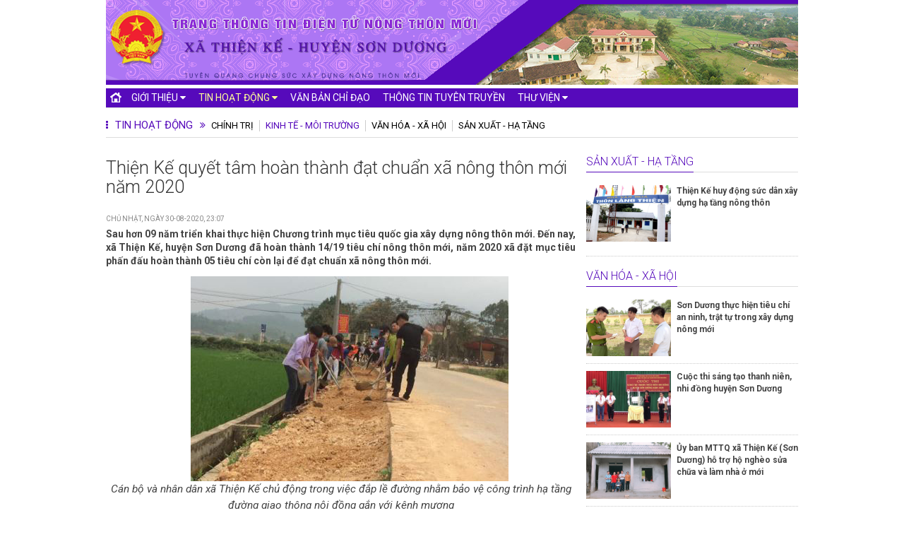

--- FILE ---
content_type: text/html
request_url: http://thienke.nongthonmoituyenquang.gov.vn/tin-hoat-dong/kinh-te-moi-truong/thien-ke-quyet-tam-hoan-thanh-dat-chuan-xa-nong-thon-moi-nam-2020!-39.html
body_size: 8755
content:
<meta http-equiv="Content-Type" content="text/html; charset=utf-8" />
<!DOCTYPE html PUBLIC "-//W3C//DTD XHTML 1.0 Strict//EN" "http://www.w3.org/TR/xhtml1/DTD/xhtml1-strict.dtd">
<html xmlns="http://www.w3.org/1999/xhtml">
	<head>
		<meta http-equiv="content-type" content="text/html; charset=utf-8"/>
		<link type="image/x-icon" href="/images/favicon.ico" rel="shortcut icon">
		<meta http-equiv="Content-Language" content="vi"/>
		<meta name="keywords" content="Xã Thiện Kế, Xã Thiện Kế, Huyện Sơn Dương, Trang thông tin xã Thiện Kế, Trang thông tin điện tử xã Thiện Kế"/>
<title>Thiện Kế quyết tâm hoàn thành đạt chuẩn xã nông thôn mới năm 2020</title>
<meta name="description" content="Sau hơn 09 năm triển khai thực hiện Chương trình mục tiêu quốc gia xây dựng nông thôn mới. Đến nay, xã Thiện Kế, huyện Sơn Dương đã hoàn thành 14/19 tiêu chí nông thôn mới, năm 2020 xã đặt mục tiêu phấn đấu hoàn thành 05 tiêu chí còn lại để đạt chuẩn xã nông thôn mới."/>
<meta property="og:site_name" content="Xã Thiện Kế, Huyện Sơn Dương"/>
<meta property="og:title" content="Thiện Kế quyết tâm hoàn thành đạt chuẩn xã nông thôn mới năm 2020"/>
<meta property="og:description" content="Sau hơn 09 năm triển khai thực hiện Chương trình mục tiêu quốc gia xây dựng nông thôn mới. Đến nay, xã Thiện Kế, huyện Sơn Dương đã hoàn thành 14/19 tiêu chí nông thôn mới, năm 2020 xã đặt mục tiêu phấn đấu hoàn thành 05 tiêu chí còn lại để đạt chuẩn xã nông thôn mới."/>
<meta property="og:url" content="http://thienke.nongthonmoituyenquang.gov.vntin-hoat-dong/kinh-te-moi-truong/thien-ke-quyet-tam-hoan-thanh-dat-chuan-xa-nong-thon-moi-nam-2020!-39.html"/>
<meta property="og:image" content="http://thienke.nongthonmoituyenquang.gov.vn/media/images/2020/08/image003(3).jpg"/>
<meta property="og:type" content="article"/>

<!--[if lt IE 8]>
<script type="text/javascript">
window.location.href="/ie6/noie6.html";
</script>
<![endif]-->
<!-- CSS -->
<link rel="stylesheet" href="/css/styles.css?v=0.95">
<link rel="stylesheet" href="/css/font-awesome.min.css">
<link rel="stylesheet" href="/css/modal.css" type="text/css">
<link rel="stylesheet" type="text/css" href="/css/fancybox/jquery.fancybox.css?v=2.1.5" media="screen" />
<link rel="stylesheet" href="/css/flexslider.css" type="text/css" media="screen" />
<link href="https://fonts.googleapis.com/css2?family=Roboto:ital,wght@0,100;0,300;0,400;0,500;0,700;0,900;1,100;1,300;1,400;1,500;1,700;1,900&display=swap" rel="stylesheet">
<!--[if IE]>
<link rel="stylesheet" href="/css/ie_02.18.11.css" />
<![endif]-->
<!-- JS-->
<script src="/js/jquery.min.js" type="text/javascript"></script>
<script src="/js/easySlider1.7.js" type="text/javascript"></script>
<script src="/js/jquery.fancybox.js?v=2.1.5" type="text/javascript"></script>
<script src="/js/mootools-core.js" type="text/javascript"></script>
<script src="/js/modal.js" type="text/javascript"></script>
<script type="text/javascript" src="/js/jwplayer/jwplayer.js" ></script>
<script type="text/javascript" src="/js/jwplayer/jwplayer.html5.js" ></script>
<script type="text/javascript">jwplayer.key="whq3fRUrjLeIO7MLkLuHOYgI4p3k4oWz";</script>
<script type="text/javascript" src="/js/jquery.flexslider.js"></script>
<script src="/js/library.js?v=0.1" type="text/javascript"></script>

<!--[if lt IE 9]>
<script src="/js/IE9.js"  type="text/javascript"></script>
<![endif]-->	
</head>
<body class="scrollfixed"><div class="wrapper"><header id="top"><div style="" id="site-header"><div class="logo"><img src="/media/banners/banner_top.png" style=""></a>
</div><div class="right" style="top: -120px;position:relative;right:10px;"></div></div><nav class="navigation clearfix"><ul><li class="home "><a href="/">&nbsp;&nbsp;&nbsp;&nbsp;</a></li><li class="parent"><a href="/gioi-thieu.html">Giới thiệu&nbsp;<i class="fa fa-caret-down open-submenu"></i></a><ul class="child"><li><a href="/gioi-thieu/gioi-thieu-chung.html">Giới thiệu chung</a></li><li><a href="/gioi-thieu/ban-chi-dao-nong-thon-moi.html">Ban chỉ đạo Nông thôn mới</a></li></ul></li><li class="parent active"><a href="/tin-hoat-dong.html">Tin hoạt động&nbsp;<i class="fa fa-caret-down open-submenu"></i></a><ul class="child"><li><a href="/tin-hoat-dong/chinh-tri.html">Chính trị</a></li><li><a href="/tin-hoat-dong/kinh-te-moi-truong.html">Kinh tế - Môi trường</a></li><li><a href="/tin-hoat-dong/van-hoa-xa-hoi.html">Văn hóa - Xã hội</a></li><li><a href="/tin-hoat-dong/san-xuat-ha-tang.html">Sản xuất - Hạ tầng</a></li></ul></li><li class="parent"><a href="/van-ban-chi-dao.html">Văn bản chỉ đạo</a></li><li class="parent"><a href="/thong-tin-tuyen-truyen.html">Thông tin tuyên truyền</a></li><li class="parent"><a href="/thu-vien.html">Thư viện&nbsp;<i class="fa fa-caret-down open-submenu"></i></a><ul class="child"><li><a href="/thu-vien/thu-vien-video.html">Thư viện Video</a></li><li><a href="/thu-vien/thu-vien-anh.html">Thư viện ảnh</a></li></ul></li></ul></nav></header>
<script type="text/javascript" language="javascript">
	function TopBuildAction() {
		$ob('#searchform-header').attr('action','/'+$ob('#searchform-header').attr('action')+'-'+$ob('#s-header').val()+'/trang-1.html');
		window.location.href=$ob('#searchform-header').attr('action');
	};
	$ob('#searchform-header').on('keydown', '#s-header', function (e) {
		var key = e.which;
		if(key == 13) {
			$ob('#topsearch').click();
			return false;
		}
	});
</script> 
<div class="box"><section class="template2" id="category"><div class="hCat-head"><h3><i class="fa fa-ellipsis-v" aria-hidden="true"></i><a href="/tin-hoat-dong.html">Tin hoạt động</a></h3><h3><i class="fa fa-angle-double-right" aria-hidden="true"></i></h3><header><h2><a href="/tin-hoat-dong/chinh-tri.html">Chính trị</a></h2><h2><current><a href="/tin-hoat-dong/kinh-te-moi-truong.html">Kinh tế - Môi trường</a></current></h2><h2><a href="/tin-hoat-dong/van-hoa-xa-hoi.html">Văn hóa - Xã hội</a></h2><h2><a href="/tin-hoat-dong/san-xuat-ha-tang.html">Sản xuất - Hạ tầng</a></h2></header></div><div class="content-wrap"><section class="article_content article_layout inactive" id="content"><header><h1 itemprop="name">Thiện Kế quyết tâm hoàn thành đạt chuẩn xã nông thôn mới năm 2020</h1><div class="share"><time>Chủ nhật, ng&agrave;y 30-08-2020, 23:07</time></div><div class="summary">Sau hơn 09 năm triển khai thực hiện Chương trình mục tiêu quốc gia xây dựng nông thôn mới. Đến nay, xã Thiện Kế, huyện Sơn Dương đã hoàn thành 14/19 tiêu chí nông thôn mới, năm 2020 xã đặt mục tiêu phấn đấu hoàn thành 05 tiêu chí còn lại để đạt chuẩn xã nông thôn mới.</div></header><article><div itemprop="articleBody" class="content"><p style="text-align: center;"><em><img alt="" src="/media/images/2020/08/image001(5).jpg" style="width: 450px; height: 290px;" /><br />
C&aacute;n bộ v&agrave; nh&acirc;n d&acirc;n x&atilde; Thiện Kế chủ động trong việc đắp lề đường nhằm bảo vệ c&ocirc;ng tr&igrave;nh hạ tầng đường giao th&ocirc;ng nội đồng gắn với k&ecirc;nh mương</em></p>

<p>X&atilde; Thiện Kế nằm ở ph&iacute;a Nam của huyện Sơn Dương, c&aacute;ch trung t&acirc;m huyện 19 km. X&atilde; c&oacute; 14 th&ocirc;n, với tổng diện t&iacute;ch đất tự nhi&ecirc;n 3.100,48 ha, c&oacute; vị tr&iacute; tiếp gi&aacute;p với tỉnh Th&aacute;i Nguy&ecirc;n v&agrave;&nbsp; gi&aacute;p với 06 x&atilde;: Tu&acirc;n Lộ, Sơn Nam, Ninh Lai, Kh&aacute;ng Nhật v&agrave; Hợp Ho&agrave;... l&agrave; điều kiện thuận lợi để x&atilde; ph&aacute;t triển kinh tế, giao lưu văn h&oacute;a v&agrave; tiếp thu c&aacute;c th&agrave;nh tựu khoa học kỹ thuật.</p>

<p>R&agrave; so&aacute;t, đ&aacute;nh gi&aacute; hiện trạng n&ocirc;ng th&ocirc;n theo Bộ ti&ecirc;u ch&iacute; quốc gia về x&atilde; n&ocirc;ng th&ocirc;n mới, &nbsp;năm 2011 x&atilde; Thiện Kế mới đạt 3/19 ti&ecirc;u ch&iacute;, gồm: Văn h&oacute;a, Hệ thống ch&iacute;nh trị, An ninh trật tự. Ph&aacute;t triển kinh tế - x&atilde; hội chưa c&oacute; định hướng quy hoạch cụ thể, c&aacute;c ti&ecirc;u ch&iacute; về hạ tầng kinh tế - x&atilde; hội chưa đạt chuẩn so với ti&ecirc;u ch&iacute; quy định, kinh tế v&agrave; c&aacute;c h&igrave;nh thức tổ chức sản xuất chưa ph&aacute;t triển (thu nhập đạt thấp 8,3 triệu đồng/người/năm; hộ ngh&egrave;o chiếm 29,8%), c&aacute;c dịch vụ về y tế, gi&aacute;o dục chưa đ&aacute;p ứng nhu cầu. Đặc biệt, nhận thức của người d&acirc;n về sự cần thiết phải bảo vệ cảnh quan m&ocirc;i trường n&ocirc;ng th&ocirc;n c&ograve;n rất hạn chế.</p>

<p>Mặc d&ugrave; với xuất ph&aacute;t điểm thấp, nhưng với sự tập trung chỉ đạo quyết liệt v&agrave; chủ động v&agrave;o cuộc t&iacute;ch cực của cả hệ thống ch&iacute;nh trị, c&ugrave;ng người d&acirc;n. Sau hơn 09 năm thực hiện, x&atilde; đ&atilde; ho&agrave;n th&agrave;nh 14/19 ti&ecirc;u ch&iacute;, đ&acirc;y l&agrave; kết quả c&oacute; &yacute; nghĩa quan trọng để kh&iacute;ch lệ c&aacute;n bộ v&agrave; nh&acirc;n d&acirc;n x&atilde; Thiện Kế nỗ lực v&agrave; quyết t&acirc;m hơn nữa nhằm đưa x&atilde; Thiện Kế sớm thực hiện ho&agrave;n th&agrave;nh mục ti&ecirc;u đạt chuẩn n&ocirc;ng th&ocirc;n mới trong năm 2020.</p>

<p>Một trong những kết quả quan trọng đầu ti&ecirc;n m&agrave; x&atilde; đạt được đ&oacute; l&agrave;&nbsp; thực hiện nh&oacute;m ti&ecirc;u ch&iacute; kinh tế v&agrave; tổ chức sản xuất. Với hiện trạng kinh tế v&agrave; c&aacute;c h&igrave;nh thức tổ chức sản xuất c&ograve;n nhiều yếu k&eacute;m, ngay khi triển khai thực hiện Chương tr&igrave;nh x&atilde; đ&atilde; x&aacute;c định thực hiện th&agrave;nh c&ocirc;ng nh&oacute;m ti&ecirc;u ch&iacute; kinh tế v&agrave; tổ chức sản xuất c&oacute; &yacute; nghĩa quyết định đến th&agrave;nh c&ocirc;ng của Chương tr&igrave;nh v&agrave; chỉ khi n&agrave;o đời sống thu nhập của người d&acirc;n được n&acirc;ng l&ecirc;n, tỷ lệ hộ ngh&egrave;o giảm đ&oacute; sẽ l&agrave; nh&acirc;n tố đảm bảo cho thực hiện to&agrave;n diện 19/19 ti&ecirc;u ch&iacute; của Chương tr&igrave;nh mục ti&ecirc;u quốc gia x&acirc;y dựng n&ocirc;ng th&ocirc;n mới. Nhận thức được &yacute; nghĩa v&agrave; t&aacute;c động quan trọng của nh&oacute;m ti&ecirc;u ch&iacute;, x&atilde; đ&atilde; tập trung thực hiện Chuyển dịch cơ cấu, ph&aacute;t triển kinh tế, n&acirc;ng cao thu nhập, tăng cường &aacute;p dụng cơ giới h&oacute;a trong sản xuất, hỗ trợ ph&aacute;t triển ng&agrave;nh nghề n&ocirc;ng th&ocirc;n, ch&uacute; trọng ph&aacute;t triển c&aacute;c h&igrave;nh thức tổ chức sản xuất. C&ugrave;ng với đ&oacute; l&agrave; việc ch&uacute; trọng thực hiện c&aacute;c giải ph&aacute;p giảm ngh&egrave;o gắn với đ&aacute;nh gi&aacute; đ&uacute;ng nguy&ecirc;n nh&acirc;n ngh&egrave;o, đồng thời thực hiệu quả c&aacute;c ch&iacute;nh s&aacute;ch an sinh x&atilde; hội, thực hiện đ&agrave;o tạo nghề gắn với giải quyết việc l&agrave;m cho người lao động. Với định hướng v&agrave; quyết t&acirc;m của cấp ủy, ch&iacute;nh quyền v&agrave; nh&acirc;n d&acirc;n tr&ecirc;n địa b&agrave;n x&atilde;, đến nay x&atilde; đ&atilde; đạt bước đột ph&aacute; mạnh mẽ trong thực hiện nh&oacute;m ti&ecirc;u ch&iacute; kinh tế v&agrave; tổ chức sản xuất: Thu nhập đạt 34,6 triệu đồng/người/năm 2018, dự kiến đạt 36 triệu đồng năm 2019 (bằng so với mức quy định ti&ecirc;u ch&iacute; thu nhập năm 2020, tăng 4,3 lần so với năm 2011); hộ ngh&egrave;o giảm c&ograve;n 8,4% (giảm 21,4% so với với năm 2011); đảm bảo 100% lao động c&oacute; việc l&agrave;m thường xuy&ecirc;n v&agrave; bước đầu x&acirc;y dựng được m&ocirc; h&igrave;nh hợp t&aacute;c x&atilde; hoạt động hiệu quả gắn với thực hiện m&ocirc; h&igrave;nh li&ecirc;n kết sản xuất, ti&ecirc;u thụ n&ocirc;ng sản chủ lực của địa phương.</p>

<p>Việc thực hiện ti&ecirc;u ch&iacute; nh&agrave; ở d&acirc;n cư cũng được x&atilde; đặc biệt ch&uacute; trọng, với hiện trạng c&ograve;n 353 nh&agrave; tạm, dột n&aacute;t v&agrave;&nbsp; 61,7%&nbsp; số hộ gia đ&igrave;nh c&oacute; nh&agrave; ở đạt chuẩn mới tại thời điểm r&agrave; so&aacute;t nhưng với sự chủ động v&agrave; t&iacute;ch cực thực hiện của người d&acirc;n, đến nay to&agrave;n x&atilde; chỉ c&ograve;n 01 nh&agrave; tạm, dột n&aacute;t (người d&acirc;n chủ động x&oacute;a 352 nh&agrave;) v&agrave; n&acirc;ng tỷ lệ nh&agrave; ở đạt chuẩn l&ecirc;n 89,74%. Kết quả thực hiện ti&ecirc;u ch&iacute; Nh&agrave; ở d&acirc;n cư thể hiện sự quyết t&acirc;m, cũng như mong mỏi của người d&acirc;n trong việc phấn đấu để x&atilde; Thiện Kế sớm ho&agrave;n th&agrave;nh đạt chuẩn n&ocirc;ng th&ocirc;n mới trong năm 2020.</p>

<p>B&ecirc;n cạnh đ&oacute;, việc thực hiện c&aacute;c ti&ecirc;u ch&iacute; về hạ tầng kinh tế - x&atilde; hội cũng đ&atilde; được tập trung thực hiện v&agrave; đạt được bước đột ph&aacute; mạnh mẽ với kết quả ho&agrave;n th&agrave;nh đạt chuẩn c&aacute;c ti&ecirc;u ch&iacute;, chỉ ti&ecirc;u: Thủy lợi, Điện, Th&ocirc;ng tin, Truyền th&ocirc;ng, đảm bảo&nbsp; tỷ lệ người d&acirc;n được sử dụng nước hợp vệ sinh tr&ecirc;n 100%, số hộ c&oacute; c&ocirc;ng tr&igrave;nh nh&agrave; ti&ecirc;u, nh&agrave; tắm, bể nước sinh hoạt hợp vệ sinh đạt tr&ecirc;n 88%, hộ c&oacute; chuồng trại chăn nu&ocirc;i đạt tr&ecirc;n 65%; đối với 02 ti&ecirc;u ch&iacute; (trường học, y tế) đ&atilde; đạt chuẩn cần tiếp tục củng cố, ho&agrave;n thiện nhằm duy tr&igrave;, giữ vững ti&ecirc;u ch&iacute;. Để thực hiện ho&agrave;n th&agrave;nh c&aacute;c ti&ecirc;u ch&iacute; về hạ tầng kinh tế - x&atilde; hội, x&atilde; đ&atilde; v&agrave; đang tiếp tục thực hiện ho&agrave;n th&agrave;nh 01 chỉ ti&ecirc;u c&ograve;n lại thuộc ti&ecirc;u ch&iacute; giao th&ocirc;ng (đường nội đồng), x&oacute;a 01 nh&agrave; tạm, dột n&aacute;t để đạt chuẩn ti&ecirc;u ch&iacute; nh&agrave; ở d&acirc;n cư, x&acirc;y dựng s&acirc;n thể thao x&atilde; để đạt chuẩn ti&ecirc;u ch&iacute; cơ sở vật chất văn h&oacute;a v&agrave; thực hiện x&acirc;y dựng, quản l&yacute; nghĩa trang theo quy hoạch nhằm đạt ti&ecirc;u ch&iacute; m&ocirc;i trường v&agrave; an to&agrave;n thực phẩm. C&oacute; thể khẳng định, với kết quả đạt được trong thực hiện c&aacute;c ti&ecirc;u ch&iacute; về hạ tầng kinh tế - x&atilde; hội cho thấy phương ph&aacute;p v&agrave; c&aacute;ch l&agrave;m chủ động của c&aacute;n bộ v&agrave; người d&acirc;n trong việc x&acirc;y dựng lộ tr&igrave;nh, lựa chọn ti&ecirc;u ch&iacute; ph&ugrave; hợp điều kiện thực tế, gắn với quy hoạch được duyệt để từng bước thực hiện ho&agrave;n th&agrave;nh c&aacute;c ti&ecirc;u ti&ecirc;u ch&iacute;, tạo nền tảng v&agrave; bước đột ph&aacute; trong thực hiện hiệu quả Chương tr&igrave;nh mục ti&ecirc;u quốc gia x&acirc;y dựng n&ocirc;ng th&ocirc;n mới.</p>

<p style="text-align: center;"><em><img alt="" src="/media/images/2020/08/image003(3).jpg" style="width: 450px; height: 290px;" /><br />
Đo&agrave;n Thanh ni&ecirc;n x&atilde; Thiện Kế t&iacute;ch cực hỗ trợ người d&acirc;n trong thực hiện Chương tr&igrave;nh ki&ecirc;n cố h&oacute;a k&ecirc;nh mương</em></p>

<p>Đồng ch&iacute; Nguyễn Văn Lợi, Chủ tịch UBND, Trưởng Ban quản l&yacute; x&acirc;y dựng n&ocirc;ng th&ocirc;n mới x&atilde; Thiện Kế khẳng định: Mặc d&ugrave; với xuất ph&aacute;t điểm thấp, nhưng kết quả đ&atilde; đạt được trong thực hiện Chương tr&igrave;nh sau hơn 09 năm đ&atilde; khẳng định sự quyết t&acirc;m của c&aacute;n bộ v&agrave; nh&acirc;n d&acirc;n c&aacute;c d&acirc;n tộc x&atilde; Thiện Kế. Quyết t&acirc;m đ&oacute; c&agrave;ng thể hiện một c&aacute;ch đầy đủ nhận thức của người d&acirc;n về tầm quan trọng của Chương tr&igrave;nh mục ti&ecirc;u quốc gia x&acirc;y dựng n&ocirc;ng th&ocirc;n mới đến sự ph&aacute;t triển bền vững của khu vực n&ocirc;ng th&ocirc;n, g&oacute;p phần thu hẹp khoảng c&aacute;ch ph&aacute;t triển giữa n&ocirc;ng th&ocirc;n v&agrave; th&agrave;nh thị. Với nhận thức v&agrave; quyết t&acirc;m của cấp ủy, ch&iacute;nh quyền v&agrave; nh&acirc;n d&acirc;n tr&ecirc;n địa b&agrave;n, ch&uacute;ng t&ocirc;i thật sự phấn khởi v&agrave; tin tưởng: Năm 2020 x&atilde; Thiện Kế sẽ sớm ho&agrave;n th&agrave;nh đạt chuẩn n&ocirc;ng th&ocirc;n mới, l&agrave;m cơ sở v&agrave; nền tảng để hướng tới mức đạt chuẩn cao hơn theo Bộ ti&ecirc;u ch&iacute; x&atilde; n&ocirc;ng th&ocirc;n mới n&acirc;ng cao v&agrave; x&atilde; n&ocirc;ng th&ocirc;n mới kiểu mẫu./.</p>
</div><div id="credit"><p class="author">Theo nongthonmoituyenquang.gov.vn</p></div></article><section class="recommendation"><header><h1><a>Tin cùng chuyên mục</a></h1></header><article><div style="background-image: url('/media/images/2020/08/IMG_5830.jpg')" class="cover"><a href="/tin-hoat-dong/kinh-te-moi-truong/ubnd-huyen-to-chuc-hop-thuong-ky-truc-tuyen-thang-8!-45.html"></a></div><header><h1><a href="/tin-hoat-dong/kinh-te-moi-truong/ubnd-huyen-to-chuc-hop-thuong-ky-truc-tuyen-thang-8!-45.html">UBND huyện tổ chức họp thường kỳ trực tuyến tháng 8</a></h1></header></article></section></section></div><section class="sidebar"><section id="promotedposts" style="display: block;" class="focus"><header><h1><a href="/tin-hoat-dong/san-xuat-ha-tang.html">Sản xuất - Hạ tầng</a></h1></header><article style="display: block;"><div style="background-image: url('/media/images/2020/08/img_20190318092326.jpg')" class="cover"><a href="/tin-hoat-dong/san-xuat-ha-tang/thien-ke-huy-dong-suc-dan-xay-dung-ha-tang-nong-thon-35.html"></a></div><header><h1><a href="/tin-hoat-dong/san-xuat-ha-tang/thien-ke-huy-dong-suc-dan-xay-dung-ha-tang-nong-thon-35.html">Thiện Kế huy động sức dân xây dựng hạ tầng nông thôn</a></h1></header></article></section><section id="promotedposts" style="display: block;" class="focus"><header><h1><a href="/tin-hoat-dong/van-hoa-xa-hoi.html">Văn hóa - Xã hội</a></h1></header><article style="display: block;"><div style="background-image: url('/media/images/2020/08/img_20200610085048.jpg')" class="cover"><a href="/tin-hoat-dong/van-hoa-xa-hoi/son-duong-thuc-hien-tieu-chi-an-ninh-trat-tu-trong-xay-dung-nong-moi-43.html"></a></div><header><h1><a href="/tin-hoat-dong/van-hoa-xa-hoi/son-duong-thuc-hien-tieu-chi-an-ninh-trat-tu-trong-xay-dung-nong-moi-43.html">Sơn Dương thực hiện tiêu chí an ninh, trật tự trong xây dựng nông mới</a></h1></header></article><article style="display: block;"><div style="background-image: url('/media/images/2020/08/ttv-cuoc-thi-_20200704193759.jpg')" class="cover"><a href="/tin-hoat-dong/van-hoa-xa-hoi/cuoc-thi-sang-tao-thanh-nien-nhi-dong-huyen-son-duong-42.html"></a></div><header><h1><a href="/tin-hoat-dong/van-hoa-xa-hoi/cuoc-thi-sang-tao-thanh-nien-nhi-dong-huyen-son-duong-42.html">Cuộc thi sáng tạo thanh niên, nhi đồng huyện Sơn Dương</a></h1></header></article><article style="display: block;"><div style="background-image: url('/media/images/2020/08/20200819_084637.jpg')" class="cover"><a href="/tin-hoat-dong/van-hoa-xa-hoi/uy-ban-mttq-xa-thien-ke-son-duong-ho-tro-ho-ngheo-sua-chua-va-lam-nha-o-moi-38.html"></a></div><header><h1><a href="/tin-hoat-dong/van-hoa-xa-hoi/uy-ban-mttq-xa-thien-ke-son-duong-ho-tro-ho-ngheo-sua-chua-va-lam-nha-o-moi-38.html">Ủy ban MTTQ xã Thiện Kế (Sơn Dương) hỗ trợ hộ nghèo sửa chữa và làm nhà ở mới</a></h1></header></article><article style="display: block;"><div style="background-image: url('/media/images/2020/08/IMG_20200812_082926.jpg')" class="cover"><a href="/tin-hoat-dong/van-hoa-xa-hoi/uy-ban-mttq-xa-thien-ke-son-duong-to-chuc-giam-sat-viec-thuc-hien-che-do-chinh-sach-doi-voi-dan-cong-hoa-tuyen-37.html"></a></div><header><h1><a href="/tin-hoat-dong/van-hoa-xa-hoi/uy-ban-mttq-xa-thien-ke-son-duong-to-chuc-giam-sat-viec-thuc-hien-che-do-chinh-sach-doi-voi-dan-cong-hoa-tuyen-37.html">Ủy ban MTTQ xã Thiện Kế (Sơn Dương) tổ chức giám sát việc thực hiện chế độ, chính sách đối với dân công hỏa tuyến</a></h1></header></article><article style="display: block;"><div style="background-image: url('/media/images/2020/08/IMG_3620.jpg')" class="cover"><a href="/tin-hoat-dong/van-hoa-xa-hoi/doan-thanh-nien-xa-thien-ke-to-chuc-phat-khau-trang-mien-phi-36.html"></a></div><header><h1><a href="/tin-hoat-dong/van-hoa-xa-hoi/doan-thanh-nien-xa-thien-ke-to-chuc-phat-khau-trang-mien-phi-36.html">Đoàn thanh niên xã Thiện Kế tổ chức phát khẩu trang miễn phí</a></h1></header></article></section><section id="promotedposts" style="display: block;" class="focus"><header><h1><a href="/tin-hoat-dong/chinh-tri.html">Chính trị</a></h1></header><article style="display: block;"><div style="background-image: url('/media/images/2020/08/daihoi4.jpg')" class="cover"><a href="/tin-hoat-dong/chinh-tri/dai-hoi-dai-bieu-dang-bo-xa-thien-ke-lan-thu-xxvi-nhiem-ky-2020-2025!-44.html"></a></div><header><h1><a href="/tin-hoat-dong/chinh-tri/dai-hoi-dai-bieu-dang-bo-xa-thien-ke-lan-thu-xxvi-nhiem-ky-2020-2025!-44.html">Đại hội đại biểu Đảng bộ xã Thiện Kế lần thứ XXVI, nhiệm kỳ 2020-2025</a></h1></header></article><article style="display: block;"><div style="background-image: url('/media/images/2020/08/img_20200819092407.jpg')" class="cover"><a href="/tin-hoat-dong/chinh-tri/ubnd-tinh-hop-danh-gia-tien-do-xay-dung-nong-thon-moi-41.html"></a></div><header><h1><a href="/tin-hoat-dong/chinh-tri/ubnd-tinh-hop-danh-gia-tien-do-xay-dung-nong-thon-moi-41.html">UBND tỉnh họp đánh giá tiến độ xây dựng nông thôn mới</a></h1></header></article><article style="display: block;"><div style="background-image: url('/media/images/2020/08/Ha-NTM.jpg')" class="cover"><a href="/tin-hoat-dong/chinh-tri/tuyen-quang-phat-huy-suc-manh-tong-hop-trong-xay-dung-nong-thon-moi-40.html"></a></div><header><h1><a href="/tin-hoat-dong/chinh-tri/tuyen-quang-phat-huy-suc-manh-tong-hop-trong-xay-dung-nong-thon-moi-40.html">Tuyên Quang phát huy sức mạnh tổng hợp trong xây dựng nông thôn mới</a></h1></header></article></section></section></section></div><footer><div class="wrapper"><div class="copyright"><div class="logo">Powered by <img src="/images/ssc_logo.png"></div><p class="info vcard"><a href="/home.html"><b>TRANG THÔNG TIN ĐIỆN TỬ NÔNG THÔN MỚI XÃ THIỆN KẾ</b></a><br>Địa chỉ: Xã Thiện Kế, huyện Sơn Dương, tỉnh Tuyên Quang<br>Điện thoại: <br><i>&copy; Xã Thiện Kế - Huyện Sơn Dương</i></p></div></div></footer></div></body>
	
    <script>
        document.write("<script type='text/javascript' language='javascript'>MainContentW = 990;LeftBannerW = 120;RightBannerW = 120;LeftAdjust = 0;RightAdjust = 0;TopAdjust = 165;ShowAdDiv();window.onresize=ShowAdDiv;;<\/script>");
    </script>
	
	<script type="text/javascript">
		jQuery(document).ready(function($) {jQuery("body").prepend("<a id='move-to-top' class='animate ' href='#top'><i class='fa fa-angle-up'></i></a>");var scrollDes = 'html,body';if(navigator.userAgent.match(/opera/i)){scrollDes = 'html';}
		jQuery(window).scroll(function () {
				if (jQuery(this).scrollTop() > 160) {
					jQuery('#move-to-top').addClass('filling').removeClass('hiding');
				} else {
					jQuery('#move-to-top').removeClass('filling').addClass('hiding');
				}
			});
		});
	</script>
</html>

--- FILE ---
content_type: text/css
request_url: http://thienke.nongthonmoituyenquang.gov.vn/css/styles.css?v=0.95
body_size: 15300
content:
* {
    -moz-box-sizing: border-box;
    -webkit-box-sizing: border-box;
    box-sizing: border-box;
}
/* Font */
@charset "utf-8";
@import url('https://fonts.googleapis.com/css2?family=Open+Sans+Condensed:ital,wght@0,300;0,700;1,300&display=swap');
@font-face {
    font-family: 'Roboto Condensed';
    font-weight: normal;
    src: url('../fonts/RobotoCondensed-Regular.woff');
}
@font-face {
    font-family: 'Roboto Condensed'; 
	font-weight: bold;
    src: url('../fonts/RobotoCondensed-Bold.woff');
}

/* CSS Document */

html,
body,
div,
span,
object,
iframe,
h1,
h2,
h3,
h4,
h5,
h6,
p,
blockquote,
pre,
abbr,
address,
cite,
code,
del,
dfn,
em,
img,
ins,
kbd,
q,
samp,
small,
strong,
var,
b,
i,
dl,
dt,
dd,
ol,
ul,
li,
fieldset,
form,
label,
legend,
caption,
article,
aside,
canvas,
details,
figcaption,
figure,
footer,
header,
hgroup,
menu,
nav,
section,
summary,
time,
mark,
audio,
video {
    margin: 0;
    padding: 0;
    border: 0;
    outline: 0;
    font-size: 100%;
    vertical-align: baseline;
    background: transparent;
    -ms-text-size-adjust: 100%;
    -webkit-text-size-adjust: 100%;
}
body {
    line-height: 1;
    font-family: 'Roboto',Arial, sans-serif;
    font-size: 12px;
	background: #fff;
}
article,
aside,
details,
figcaption,
figure,
footer,
header,
hgroup,
menu,
nav,
section {
    display: block;
}
ul {
    list-style: none;
}
blockquote,
q {
    quotes: none;
}
blockquote:before,
blockquote:after,
q:before,
q:after {
    content: '';
    content: none;
}
a {
    margin: 0;
    padding: 0;
    font-size: 100%;
    vertical-align: baseline;
    background: transparent;
    text-decoration: none;
    color: #000;
}
a:hover {
    color: #560abb;
}
.fl {
	float: left;
}
.fr {
	float: right;
}
a img {
    border: none;
    outline: none;
}
ins {
    background-color: #ff9;
    color: #000;
    text-decoration: none;
}
mark {
    background-color: #ff9;
    color: #000;
    font-style: italic;
    font-weight: bold;
}
del {
    text-decoration: line-through;
}
table {
    border-collapse: collapse;
    border-spacing: 0;
}
hr {
    display: block;
    height: 1px;
    border: 0;
    border-top: 1px solid #cccccc;
    margin: 1em 0;
    padding: 0;
}
input,
select {
    vertical-align: middle;
}
.wrapper {
    width: 980px;
    margin: 0 0 0 -490px;
    float: left;
    left: 50%;
    position: relative;
    z-index: 0;
    clear: both;
}

/* MENU CATEGORY */

.categories {
    float: left;
    width: 100%;
    height: 30px;
    margin: 0px 0 0px;
    border-bottom: 1px solid #ed1c24;
    filter: progid: DXImageTransform.Microsoft.gradient(startColorstr='#FCFCFC', endColorstr='#F5F5F5');
    background: -webkit-gradient(linear, left top, left bottom, from(#FCFCFC), to(#F5F5F5));
    background: -moz-linear-gradient(top, #FCFCFC, #F5F5F5);
}
.categories ul {
    float: left;
    width: 100%;
    list-style: none;
}
.categories > ul {} .categories a {
    display: block;
    width: 100%;
    height: 26px;
    margin: 1px 0;
    padding: 1px 8px 0;
    font-size: 14px;
    line-height: 23px;
    color: #000;
    font-family: 'Roboto',Arial, sans-serif;
}
.categories ul > li:last-child > a {
    border-right: 0;
}
.categories li.parent {
    float: left;
    position: relative;
    height: 28px;
    line-height: 28px;
}
.categories li.media {
    background: #d7dee0;
}
.categories li.parent > a {
    text-transform: uppercase;
	border-right: 1px solid #ddd;
	color: #ed1c24;
}
.categories li.parent.current {
    height: 26px;
}

.categories:not(.fixedtop) li.parent.active a {
    background-color: #ed1c24;
    color: #fff;
}


.categories li a,
{
    color: #ed1c24;
}
.categories li.parent.active a {
    background-color: #ed1c24;
}
.categories li.current a {
    background-color: #ed1c24;
    color: #fff;
}
#category .hCat-head > header h2  a {
    padding: 2px 8px 3px;
}
#category .hCat-head > header h2 current a {
    color: #560abb;
    padding: 2px 8px 3px;
}
#category .hCat-head > header h2  a:hover {
    color: #560abb;
	padding: 2px 8px 3px;
}
/* Group 3: The thao, Cong nghe, Xe */
/* Group 4: phong-cach-song & Other */
/* TOP SECTION */

#top {
    width: 980px;
    padding: 0px 0;
    float: left;
    clear: both;
    z-index: 999;
    margin-bottom: 4px;
}
.categories li.homepage {
    margin-right: 3px;
    margin-left: 0px;
    width: 29px;
    height: 26px;
    margin-top: 1px;
}
.categories li.current {
    background: #ed1c24;
}
.categories li#home.current a {
    text-indent: -9999px;
    overflow: hidden;
    color: #fff;
    background: url(/css/img/icons.png) no-repeat 4px -815px;
    margin-top: 0px;
    height: 26px;
}
.categories li#home a:hover {
    background: #ed1c24 url(/css/img/icons.png) no-repeat 4px -815px;
}
.categories li#home a {
    text-indent: -9999px;
    overflow: hidden;
    color: #fff;
    background: url(/css/img/icons.png) no-repeat 4px -784px;
    margin-top: 0px;
    height: 26px;
}
/* COMMON LAYOUT */

.content-wrap {
    float: left;
    width: 664px;
    position: relative;
    z-index: -3;
}
.sidebar {
    width: 300px;
    float: right;
    position: relative;
}
.menubar {
    width: 250px;
    float: left;
    position: relative;
	font-family: 'Roboto', Arial;
    font-size: 12px;
}
.doc-wrap {
    float: right;
    width: 730px;
    position: relative;
	padding: 1vw 0 1vw 2vw;
	font-family: 'Roboto',Arial;
	font-size: 13px;
}
/* BANNER */
/* HEADER */

#site-header {
    height: 120px;
    float: left;
    position: relative;
	margin: 0px 0px 5px -10px; 
	width: 1000px; 
	padding:0 10px 0 10px; 
	overflow:hidden;
}
/* GENERAL ARTICLE */

article {
    float: left;
    position: relative;
    z-index: 1;
    width: 100%;
    color: #444;
}
article a {
    color: #444;
}
article header h1 {
    margin: 0 0 3px 0;
    font-size: 12px;
    line-height: 17px;
}
article > header h1 a:hover {
    color: #560abb !important;
}
article header time {
    font-size: 0.9em;
    line-height: 1.4;
    color: #A7A7A7;
    display: block;
}
article.picture header h1 a {
    padding-left: 18px;
    background: url(/css/img/icons.png) no-repeat left -1180px;
}
article header h1 a:hover {
    color: #560abb !important;
}
article header time {
    font-size: 0.9em;
    line-height: 1.4;
    color: #999;
    display: block;
}
article .cover {
    float: left;
    overflow: hidden;
    background-repeat: no-repeat;
    background-size: cover !important;
    background-position: 50% top;
    cursor: pointer;
}
article .cover a {
    display: block;
    width: 100%;
    height: 100%;
}
article.video .cover > a {
    background-image: url("/css/img/icons.png");
    background-position: 0 0;
    background-repeat: no-repeat;
    background-size: auto auto;
    height: 60px;
    left: 50%;
    margin: -49px 0 0 -25px;
    position: absolute;
    top: 50%;
    width: 61px;
}
#category article.video .cover > a {
    background-image: url("/css/img/icons.png");
    background-position: 0 0;
    background-repeat: no-repeat;
    background-size: auto auto;
    height: 50px;
    left: 50%;
    margin: -49px 0 0 -25px;
    position: absolute;
    top: 50%;
    width: 50px;
}
.video_section article.video .cover > a {
    background-image: url("/css/img/icons.png");
    background-position: 0 0;
    background-repeat: no-repeat;
    background-size: auto auto;
    height: 50px;
    left: 50%;
    position: absolute;
    top: 69%;
    width: 50px;
}
article.video .cover > a:hover {
    background-image: url("/css/img/icons.png");
    background-position: 0 -60px;
    background-repeat: no-repeat;
    background-size: auto auto;
}
article .summary {
    display: block;
    overflow: hidden;
    line-height: 16px;
    color: #333;
	font-size: 12px;
	padding-top: 8px;
}
/* Article Relate */
/* Article Type */
/* PAGE HOME */

section#homepage {
    float: left;
    position: relative;
    z-index: -3;
    width: 100%;
    margin-bottom: 8px;
}
/* TRENDING SECTION */

section.trending {
    float: right;
    width: 190px;
    margin: 0;
    padding: 0;
}
section.trending article {
    padding-bottom: 0;
    margin-bottom: 8px;
    border-bottom: 0;
}
section.trending article header h1 {
    font-size: 12px;
    line-height: 16px;
    margin: 0;
	height: auto;
}
section.trending article header h1 a {
    color: #333;
}
section.trending article .cover
{
    display: none;
}
section.trending .top-list {
    float: left;
    width: 100%;
	margin-top: 0;
}
section.trending .top-list header {
	height: auto;
    margin-bottom: 8px;
	
}
section.trending .top-list header h2 a,
section.search_header header h2 a {
    color: #1ab394;
	padding-bottom: 7px;
	border-bottom: solid 1px #f8ac59;
}
section.trending .top-list article {
    border-bottom: solid 1px #ddd !important;
    padding-bottom: 0px !important;
    margin-bottom: 4px !important;
    display: block;
}
section.trending .top-list article .cover {
    display: block;
    width: 65px;
    height: 45px;
    margin: 5px 5px 0 0;
}
section.trending .top-list article header h1 a {}
/* FEATURED ARTICLE */

section.featured {
    float: left;
    width: 465px;
	height: 285px;
    margin: 5px 0 0;
    border-bottom: 0;
	overflow: hidden;
    position: relative;
}
section.featured article {
    width: 32%;
    margin-right: 2%;
    margin-bottom: 10px;
}
section.featured article:nth-child(4)
{
    margin-right: 0;
}
section.featured article .cover {
    float: none;
    display: block;
    width: 100%;
    height: 95px;
    margin-bottom: 4px;
}
section.featured article header {
    overflow: hidden;
}
section.featured article header h1 {
    font-size: 12px;
    line-height: 16px;
    overflow: hidden;
}
section.featured article header h1 a {
    color: #555;
}
section.featured article time {
    display: none;
}
section.featured article.featured {
    width: 100%;
    padding-bottom: 6px;
}
section.featured article.featured header {
    display: block;
    margin: 0;
    padding: 5px 5px;
    height: 43px;
    top: -47px;
    width: 100%;
    position: relative;
    float: left;
    background: rgba(113, 109, 109, 0.6)
}
section.featured article.featured header h1 {
    font-size: 1.1em;
    line-height: 17px;
    height: auto;
    margin-bottom: 2px;
    margin-top: 0;
    font-weight: 400;
}
#category section.featured article.featured header h1 a {
    letter-spacing: 0;
    color: #444;
	line-height: 23px;
}

section.featured article.featured header h1 a {
    font-family: 'Roboto',Arial, sans-serif;
    background: none;
    padding: 0;
    font-weight: normal;
    font-size: 14px;
	color: #fff;
}
section.featured article.featured header h1 a:hover {
	color: #560abb !important;
}
section.featured article.featured time
{
    display: block;
}
section.featured article.featured .cover {
    display: block;
    float: left;
    width: 260px;
    height: 210px;
}
section.featured article.featured .summary {
    display: block;
}
/* Homepage display mode */
/* Focus Layout */

#homepage.focus_layout section.featured article.featured header h1 {
    font-size: 17px;
    overflow: hidden;
    text-overflow: ellipsis;
    margin: 2px 0;
    font-weight: 400;
}
#homepage.focus_layout section.featured article.featured .cover {
    width: 465px;
    height: 280px;
    float: none;
    margin-bottom: 4px;
}
#homepage.focus_layout section.featured article.featured .summary {
    overflow: hidden;
}
/* Overlay Mode */
/* Block Mode */
/* HOTNEWS */

.hotnews {
    float: left;
    overflow: hidden;
    height: 20px;
    line-height: 14px;
    font-size: 12px;
    width: 800px;
    margin-bottom: 5px;
}
.hotnews label {
    display: block;
    float: left;
    color: #560abb;
    font-size: 11px;
    text-transform: uppercase;
    font-weight: bold;
    margin: -2px 12px 0px 0px;
}
.hotnews a {
    background: url("/css/img/icons.png") no-repeat scroll 2px -882px rgba(0, 0, 0, 0);
    color: #555;
    padding: 0px 9px;
}
.hotnews a:hover {
    color: #560abb;
}
datetime {
    float: right;
    font-size: 11px;
    line-height: 16px;
    color: #888;
}
/* EVENTS */

#event{
    float: left;
    width: 100%;
    padding-top: 8px;
	margin-bottom: 20px;
}
#event > header , .top-list > header{
    border-bottom: 1px solid #ddd;
}
#event > header h1 a{
	background: none repeat scroll 0 0 #0094de;
    color: #fff;
    padding: 4px 10px;
}
#event article {
    float: left;
    width: 100%;
    padding-bottom: 0;
    margin-right: 6px;
    border-bottom: 0;
}
#event article:last-child {
    margin-right: 0;
}
#event article header h1 {
    display: block;
    margin-top: 5px;
}
#event article header h1 a {
    color: #333;
}
#event article .cover {
    float: none;
    width: 100%;
    height: 104px;
}
/* CATEGORY SECTION */

section.category {
    margin-bottom: 5px;
}
section.category > header {
    float: left;
    width: 100%;
	height: 32px;
	border-bottom: 1px solid #ddd;
}
section.category > header h1 {
    float: left;
    padding-right: 10px;
    font-size: 12px;
    line-height: 33px;
}
section.category h2 {
    float: left;
    font-size: 12px;
    font-weight: normal;
    line-height: 30px;
    margin-right: 10px;
    font-family: 'Roboto',Arial, sans-serif;
    font-size: 1em;
    font-weight: normal;
    text-transform: uppercase;
    white-space: nowrap;
}
section.category > header h1 {
    font-size: 16px;
    font-weight: normal;
    text-transform: uppercase;
    white-space: nowrap;
}
section.category h2 a {
    color: #555;
}
section.category h2 a:hover {
    color: #560abb;
}
/* Category Color */


section#xa-hoi.category > header h1 a
{
    color: #560abb;
    font-size: 1em;
	border-bottom: 1px solid;
    padding-bottom: 5px;
}

section#thu-tuc.category {
    border: 1px solid #560abb;
    width: 49%;
    padding: 8px;
    border-radius: 5px;
	margin-bottom: 15px;
}
section#thu-tuc.category > header{
    margin: 0;
}
section#thu-tuc.category > header h1 a{
    color: #560abb;
	padding:10px;
}
section#thu-tuc.category > header h1 a:hover {
    color: #560abb;
}

section.category .top {
    float: left;
    width: 43%;
    padding: 0 0 0 10px;
    border-left: 1px solid #ccc;
}
section.category .top article header {
    margin-bottom: 0;
	background: url(../Images/bullet-red.png) no-repeat left 8px;
	padding-left: 12px;

}
section.category .top article header h1 a {
    color: #444;
}
/* Category Article */

section.category article {
    float: left;
    display: block;
    height: auto !important;
    margin-bottom: 6px;
}
section.category article:last-child {
    border-bottom: 0;
}
section.category article:nth-child(4) {
    border: none;
}
section.category article header {
    float: none;
    overflow: hidden;
    border: none;
    box-shadow: none;
    height: auto;
    width: auto;
    margin-bottom: 7px;
}
section.category article header h1 {
    float: none;
    font-size: 12px;
    text-transform: none;
    line-height: 17px;
    color: #333;
}
section.category article .summary {
    display: none;
    overflow: hidden;
}
section.category article .cover {
    width: 100px;
}
section.category article header h1 {
    display: inline;
}
section.category article.featured {
    float: left;
    width: 57%;
    margin-bottom: 8px;
    padding-right: 8px;
}
section.category article.featured header h1 {
    font-weight: bold;
    font-size: 13px;
    line-height: 17px;
}
section.category article.featured header h1 a {
    background: none;
    padding-left: 0;
}
section.category article.featured .summary {
    display: block;
    max-height: 113px;
	text-overflow: ellipsis;
}
section.category article.featured .cover {
    width: 160px;
    height: 110px;
    margin-right: 8px;
}
/* Giai tri */
/* photo */

section#photo .showcase {
    float: left;
    width: 100%;
}
section#photo .showcase article {
    width: 49%;
    margin-right: 2%;
    border: 0;
}
section#photo .showcase article:nth-child(2n) {
    margin-right: 0;
}
section#photo .showcase article .cover {
    float: none;
    width: 100%;
    height: 105px;
    margin-bottom: 5px;
}
/* phong-cach-song */
/* ARTICLE DETAIL PAGE LAYOUT */

section.article_content {
    float: left;
    position: relative;
    width: 665px;
    padding: 0;
    font-size: 14px;
    line-height: 18px;
    z-index: 9;
}
section.article_content > header {
    margin: 20px 0 4px 0;
}
section.article_content > header h1 {
    font-family: 'Roboto', Arial, Helvetica, sans-serif;
    font-size: 1.8em;
    line-height: 1.1;
    max-height: none;
    margin: 0;
    color: #333;
	text-transform: none;
	margin-bottom: 15px;
}
section.article_content > header time,
section.article_content > header .cate {
    display: inline;
    font-size: 10px;
    line-height: 12px;
    color: #888;
}
section.article_content > header a {
    display: inline;
    font-size: 11px;
    padding: 3px 6px;
}
section.article_content > header .cate {
    margin-right: 1px;
    color: #555;
    text-transform: uppercase;
    font-size: 0.8em;
}
section.article_content > header time {
    text-transform: uppercase;
    padding-top: 7px;
    float: left;
}
section.article_content > header .summary {
    color: #444;
    font-size: 14px;
    line-height: 1.4;
    margin-bottom: 0;
    padding: 0;
    font-weight: bold;
    text-align: justify;
}
/* Full width layout */
/* Article Main */

section.article_content article {
    float: left;
    position: inherit;
    border: 0;
    cursor: default;
    width: 100%;
    margin-right: 15px;
}
section.article_content article div.content_query {
    line-height: 22px;
    font-size: 14px;
    text-align: justify;
    margin: 10px 0;
    text-decoration: underline;
	font-weight: bold;
}

/* COMMENT */

.commentbox {
    float: left;
    width: 100%;
    display: none;
}
.commentbox header {
    line-height: 30px;
    height: 30px;
    padding: 0 5px 0 20px;
    margin-bottom: 0;
    background: url('/css/img/icons.png') no-repeat 0px -124px;
    font-size: 14px;
    color: #444;
    cursor: pointer;
}
.commentbox header h1 {
    float: left;
    height: 30px;
    margin-left: 3px;
    text-transform: uppercase;
    line-height: 30px;
	font-family: 'Roboto Condensed';
    font-size: 14px;
}
.commentbox .form {
    float: left;
    width: 100%;
    padding: 0 0;
    border: 1px solid #dadada;
    box-shadow: 1px 1px 1px #f7f7f7;
    margin-bottom: 10px;
}
.commentbox .form p {
    float: left;
    width: 100%;
    padding: 10px 10px;
    border-bottom: 1px solid #eee;
    width: 50%;
}
.commentbox .form p.content {
    width: 100%;
    border: 0;
    position: relative;
}
.commentbox .form textarea,
.commentbox .form input {
    width: 70%;
    border: 1px solid #aaa;
    border-radius: 3px;
    padding: 5px 5px;
    display: inline-block;
    font-family: Arial, Helvetica, sans-serif;
    font-size: 1.1em;
}
.commentbox .form textarea {
    width: 100%;
    height: 100px;
    margin: 5px 0;
}
.commentbox .form input {
    height: 35px;
    margin: 5px 0;
}
#formcomment .content > *:nth-child(1) {
    margin-right: 2%;
}
.commentbox .form .btnSubmit {
    background-color: #560abb;
    border: 1px solid #560abb;
    border-radius: 5px;
    cursor: pointer;
    display: block;
    float: right;
    margin-top: 5px;
    padding: 5px 15px;
    width: 125px;
    color: #fff;
    text-transform: uppercase;
    font-family: 'Roboto Condensed';
    font-size: 14px;
    white-space: nowrap;
}
.commentbox .form .btnSubmit:hover {
    background-color: #560abb;
}
/* DISCOVER SAME CATE */

section.recommendation {
    float: left;
    width: 100%;
    margin: 10px 0;
}
section.recommendation > header {
    border-bottom: 1px solid #ddd;
}
section.recommendation > header h1 {
    font-size: 15px;
    text-transform: uppercase;
    line-height: 1.4;
    font-family: 'Roboto',Arial, sans-serif;
    font-weight: normal;
    padding-bottom: 4px;
}
section.recommendation > header h1 a {
    color: #560abb;
    padding: 5px 0;
	border-bottom: 1px solid;
}	
section.recommendation > article {
    width: 24.1%;
    margin-right: 1%;
	margin-bottom: 5px;
}
section.recommendation > article:nth-child(4n+1) {
    margin-right: 0;
}
section.recommendation > article .cover {
    width: 100%;
    height: 110px;
    margin-bottom: 8px;
}
section.recommendation ul {
    float: left;
    width: 100%;
}
section.recommendation ul li {
    line-height: 18px;
    list-style: inside square;
    font-size: 14px;
    text-align: justify;
    padding-top: 5px;
}
/* ARTICLE CONTENT */

article .content {
    font-size: 1.1em;
    line-height: 1.5;
    text-align: justify;
}
article .content > p {
    margin: 8px 0;
	text-indent: 25px;
}
article .content tr td {
    line-height: 1.5;
    padding: 10px;
    font-size: 14px;
    text-align: justify;
}
article .content tr td img {
    margin: 8px auto;
}
/* article .content > p ~ em, article .content > em ~ p {display:inline;} */

article .content img {
    max-width: 100%;
}
article .content table {
    width: 100%;
}
article .content table img {
    width: 100%;
    height: auto;
}
/** Inner article **/
/* Source & Author */

#credit {
    margin: 8px 0;
    font-size: 0.9em;
    text-align: center;
    clear: both;
    float: right;
}
#credit .author {
    font-size: 1em;
    font-weight: 600;
}
/* Full width layout */
/* Article Main */
/* Article Aside */
/* Next Articles */
/* section.article_content.pictures_layout .content .inner-article {display:none;} */
/* Relate Articles */
/* COMMENT */
/* DISCOVER SAME CATE */
/* ARTICLE CONTENT */
/* article .content > p ~ em, article .content > em ~ p {display:inline;} */
/** Inner article **/
/* Source & Author */
/* VIDEO CONTENT */
/* ARTICLE SHARE BUTTON */
/* SIDEBAR SECTION */

.sidebar > section {
    float: left;
    margin: 0 0 3px;
    width: 100%;
}
.sidebar section.weather {
    border: 1px solid #ccc;
    box-shadow: 0px 1px 1px #FCFAFA;
}
.sidebar section.focus > header {
    border-bottom: 1px solid #ddd;
}
.sidebar section.focus article {
    border-bottom: 1px dotted #ddd;
}
.sidebar section.focus > header h1 a {
    color: #560abb;
    border-bottom: 1px solid;
    padding: 5px 0;
}
.sidebar section > header, section > header {
    height: auto;
    margin: 5px 0 8px 0;
   
}
.sidebar section > header h1, section > header h1,section.audio > header h1,
section.trending .top-list header h2,#video .video_section header h2 {
    font-size: 16px;
    text-transform: uppercase;
    line-height: 1.3;
    font-family: 'Roboto',Arial, sans-serif;
    font-weight: 300;
	padding-bottom: 4px;
}
.sidebar section article {
    float: left;
    margin-bottom: 0;
    padding: 4px 0;
}
.sidebar section article {
    float: left;
    margin-bottom: 0;
    padding: 4px 0;
}
.sidebar section > article:last-child {
    border: 0;
}
#promotedposts article:last-child {
    border: 0;
    box-shadow: none;
}
.sidebar section article header {
    border: 0;
    box-shadow: none;
    margin-bottom: 0;
    overflow: hidden;
}
.sidebar section article header h1 {
    display: inline;
    text-transform: none;
    height: auto;
    padding: 0 0;
}
/* SIDEBAR TOPIC */

.sidebar section.topic,
section#bao-in.category {
    
}
.sidebar section.topic > header {
	border-bottom: 1px solid #ddd;
}
.sidebar section.topic > header h1 a,
section#bao-in.category > header h1 a {
    color: #560abb;
    padding: 5px 0;
	border-bottom: 1px solid #560abb;
}
.sidebar section.topic article {
    border: 0;
}
.sidebar section.topic article.featured .cover {
    width: 100%;
    height: 190px;
    float: none;
    display: block;
    margin-top: 0;
    margin-bottom: 6px;
}
.sidebar section.topic article.photo .cover {
    float: left;
    width: 110px;
    height: 70px;
    margin-right: 8px;
}

.sidebar section.topic article {
    border-bottom: 1px dotted #ddd;
}
.sidebar section.topic article.featured header {
    float: none;
    margin-bottom: 0;
    height: auto;
}
.sidebar section.topic article.featured header h1 {
    font-size: 13px;
    font-weight: bold;
    line-height: 18px;
    max-height: none;
}
/* SIDEBAR VIDEO */

.sidebar section.video {
    border: 0;
	margin: 0;
	height: 230px;
}
.sidebar section.small {
    border: 0;
	margin: 0;
	height: auto;
}
.sidebar section.video > header {
    border-bottom: 1px solid #ddd;
}
.sidebar section.video > header h1:after {
   
} 
.sidebar section.video > header h1 a {
    color: #560abb;
	padding: 5px 0;
	border-bottom: 1px solid;
}
.sidebar section.video article {
    margin: 0 2% 3px 0;
    padding: 0;
}
.sidebar section.video article.small {
    margin: 0 2% 3px 0;
    padding: 0;
	width: 49%;
	height: 104px;
}
.sidebar section.video article:nth-child(2n) {
    margin-right: 0;
}
.sidebar section.video article.featured {
    width: 100%;
	height: 184px;
}
.sidebar section.video article .cover {
    float: none;
    overflow: hidden;
    margin-right: 0;
    width: 100%;
    height: 180px;
    background: #000;
}
.sidebar section.video article .small{
    float: none;
    overflow: hidden;
    margin-right: 0;
    width: 100%;
    height: 100px;
    background: #000;
}
.sidebar section.video article.featured .cover {
    height: 180px;
}
.sidebar section.video article header {
    margin: 0;
    padding: 2px 5px;
    height: 40px;
    top: -40px;
	width: 100%;
    position: relative;
    float: left;
    background: rgba(113, 109, 109, 0.6);
}
.sidebar section.video article.featured header h1 {
    font-size: 12px;
    line-height: 18px;
}

.sidebar section.video article header h1 a {
    background: none;
    padding-left: 0;
    color: #fff;
    font-size: 12px;
    font-family: 'Roboto',Arial;
    font-weight: 500;
}
.sidebar section.video article header h1 a:hover {
    color: #560abb !important;
}
/* SIDERBAR LINKS HOT */
.sidebar section.links-hot header {
    border-bottom: 1px solid #ddd;
    padding: 6px 15px;
	border-left: 10px solid #ddd;
	margin: 0 0 2px 0;
}
.sidebar section.links-hot header h1 {
    margin: 0;
}
.sidebar section.links-hot header h1 a {
    color: #560abb;
	font-size: 15px;
}
.sidebar section.links-hot header h1 a:hover {
    color: #560abb !important;
}
/* SIDEBAR PICTURES */

.sidebar section.pictures {
    border: 0;
    overflow: hidden;
    position: relative;
    height: 230px;
}
.sidebar section.pictures #slider {
    background-color: #f8d3b9;
    height: 370px;
    overflow: hidden;
    width: 175px;
}
.sidebar section.pictures #slider-video {
    background-color: #f8d3b9;
    height: 370px;
    overflow: hidden;
    width: 300px;
}
.sidebar section.pictures > header {
    border-bottom: 1px solid #ddd;
}
.sidebar section.pictures > header h1 {} .sidebar section.pictures > header h1 a {
    color: #560abb;
    border-bottom: 1px solid;
    padding: 5px 0;
}
/* SIDEBAR PROMOTED BOX */

#promotedposts,
#promotedposts article {
    display: block;
	border-bottom: dotted 1px #ccc;
    padding: 10px 0;
}
#promotedposts article .cover {
    float: left;
    width: 120px;
    height: 80px;
    margin-right: 8px;
}
/* PAGE CATEGORY */

#category {
    z-index: -3;
    clear: both;
    float: left;
    width: 100%;
    position: relative;
}
#category section.featured {
    width: 100%;
    padding: 10px 10px 0;
    margin: 0 0 3px;
    background-color: #f5f5f5;
    border-radius: 0 0 5px 5px;
}
#category section.featured article {
    float: right;
    width: 25%;
    margin: 0 0 16px 0;
    padding: 0 0 0 10px;
}
#category section.featured article.featured {
    float: left;
    width: 50%;
    border-right: 1px solid #ccc;
    border-bottom: 0;
    margin: 0;
    padding: 0 10px 16px 0;
}
#category section.featured article.featured .cover {
    width: 100%;
    height: 225px;
    float: none;
    margin-bottom: 5px;
}
/* Category Sidebar */

#category section.cate_sidebar {
    width: 25%;
    float: left;
    border-right: 1px solid #f1f1f1;
    padding-right: 10px;
}
#category section.cate_sidebar article:nth-child(3n+3) {
    margin-right: 0;
}
#category section.cate_sidebar article .cover {
    float: none;
    width: 100%;
    height: 110px;
}
#category section.cate_sidebar article .summary {
    display: block;
    font-size: 1em;
}
#category section.cate_sidebar section {
    float: left;
    clear: both;
    margin-bottom: 8px;
    width: 100%;
}
/* Category Most Read */

#category section.cate_sidebar section.mostread > header {
    height: auto;
    margin: 5px 0 8px 0;
	border-bottom: 1px solid #ddd;
}
#category section.cate_sidebar section.mostread header h2 a{
    color: #560abb;
    padding: 5px 0;
	border-bottom: 1px solid #560abb;
}
#category section.cate_sidebar section.mostread header h2{
    font-size: 15px;
    text-transform: uppercase;
    line-height: 1.4;
    font-family: 'Roboto',Arial, sans-serif;
    font-weight: normal;
    padding-bottom: 4px;
}
#category section.cate_sidebar section.mostread article {
    float: left;
    width: 100%;
    padding: 0 0 5px 0;
    margin: 0 0 8px;
}
#category section.cate_sidebar section.mostread article header {
    overflow: hidden;
    padding: 5px 0;
}
#category section.cate_sidebar section.mostread article .cover {}
/* Category Relate Cate */
/* Content Category */

section.cate_content {
    float: right;
    width: 74.6%;
}
section.cate_content article {
    float: right;
    width: 100%;
    padding: 0 0 10px 0;
    margin: 0 0 10px 0;
    border-bottom: 1px solid #ddd;
}
section.cate_content article header {
    float: left;
    width: 75%;
    margin: 0 0 4px 0;
    overflow: hidden;
}
section.cate_content article header h1 a {
    background: none !important;
    padding-left: 0;
    font-size: 1em;
    line-height: 16px;
}
section.cate_content article time {
    display: block;
}
section.cate_content article .cover {
    float: left;
    width: 23%;
    height: 95px;
    margin-right: 2%;
}
section.cate_content article .summary {
    display: block;
    overflow: hidden;
}

section.cate_query {
    float: right;
    width: 100%;
	margin: 15px 0;
}
section.cate_query article {
    float: right;
    width: 100%;
    padding: 0 0 10px 0;
    margin: 0 0 10px 0;
    border-bottom: 1px solid #ddd;
}
section.cate_query article header {
    float: left;
    margin: 0 0 4px 0;
    overflow: hidden;
}
section.cate_query article header h1{
    margin-bottom: 10px;
}
section.cate_query article header h1 a {
    background: none !important;
    padding-left: 0;
    font-size: 1.2em;
    font-family: Roboto,Arial;
    line-height: 16px;
}
section.cate_query span.info_query, 
section.article_content > header span.info_query {
    font-size: 11px;
    text-transform: uppercase;
    margin-bottom: 10px;
    color: #888;
    display: block;
}

section.cate_query article .summary {
    display: block;
    overflow: hidden;
	line-height: 1.4;
	font-family: 'Roboto',Arial;
	font-size: 13px;
}
section.cate_query article .summary a {
    color: #ef6000;
    font-style: italic;
    display: inline-block;
    padding-right: 12px;
    font-size: 12px;
    /* background: url(arrow.png) center right no-repeat; */
}

/* Category More Button */
/* Template 1 */
/* Template 2 */

#category.template2 .content-wrap section.cate_sidebar {
    border: 0 none;
    float: right;
    padding-right: 0;
}
#category.template2 .content-wrap > section.cate_content {
    width: 100%;
    float: left;
}
#category.template2 .content-wrap > section.cate_content .cate_content {
    width: 100%;
    float: left;
}
#category.template2 .content-wrap > section.cate_content .cate_content > article {
    margin-left: 0;
    float: left;
}
#category.template2 section.featured {
    padding: 0;
    background: none;
}
#category.template2 section.featured article.featured {
    width: 100%;
    border: 0;
    margin: 0 0 8px;
    padding: 0;
	border-bottom: 1px solid #ddd;
}
#category.template2 section.featured article.featured .cover {
    float: left;
    width: 100%;
    margin: 0 2% 0 0;
    height: 280px;
}
#category.template2 section.featured article.featured header {
    float: right;
    width: 100%;
    padding: 1% 0;
    overflow: hidden;
}
#category.template2 section.featured article {
    width: 32%;
    float: left;
    margin: 0 2% 0 0;
    border: 0;
    padding: 0;
}
#category.template2 section.featured article header {
    width: 100%;
    border: 0;
}
#category.template2 section.featured article .cover {
    width: 100%;
    float: none;
    height: 110px;
}
#category.template2 section.newest {
    padding: 0;
    background: none;
    width: 100%;
	height: 210px;
    margin: 5px 0;
    overflow: hidden;
    position: relative;
	border-bottom: 1px solid #ddd;
}

#category.template2 .newest .cover {
    float: left;
    width: 49%;
    margin: 0 2% 0 0;
    height: 200px;
}
#category.template2 section.newest header {
    float: right;
    width: 49%;
    padding: 0;
    overflow: hidden;
    margin: 0;
    position: relative;
	height: auto;
    top: 0px;
}
#category.template2 section.newest h1 a {
    color: #555;
	font-size: 14px;
	font-weight: bold;
	text-transform: none;
}
#category.template2 section.newest h1 {
	margin-bottom: 6px;
}
#category.template2 section.newest h1 a:hover {
    color: #560abb;
}

#category.template2 .doc-wrap .doc_title {
    font-size: 15px;
    font-weight: normal;
    margin-bottom: 5px;
    padding-bottom: 7px;
    border-bottom: 1px solid #ddd;
	min-width: 380px;
	float: left;
}
#category.template2 .doc-wrap .doc_title a{
	border-bottom: 1px solid;
    color: #560abb;
    text-transform: uppercase;
    padding: 5px 0;
}
#category.template2 .doc-wrap .search,
#category.template2 .menubar .search {
    height: 30px;
    width: 100%;
    margin: 15px 0 20px;
    float: right;
}
#category.template2 .doc-wrap .wrap,
#category.template2 .menubar .wrap {
    border: 1px solid #ccc;
    border-radius: 3px;
    height: 30px;
    padding-left: 5px;
    padding-right: 90px;
    position: relative;
}
#category.template2 .doc-wrap .text,
#category.template2 .menubar .text {
    border: medium none;
    color: #555;
    font-size: 13px;
    font-family: 'Roboto',Arial,sans-serif !important;
    left: 5px;
	font-weight: 400;
    outline: medium none;
    position: absolute;
    top: 3px;
    width: 95%;
}
#category.template2 .doc-wrap .submit,
#category.template2 .menubar .submit {
    border: medium none;
    border-bottom-right-radius: 3px;
    border-top-right-radius: 3px;
    color: #fff;
    display: block;
    font-size: 14px;
    font-weight: normal;
    height: 30px;
    padding-right: 14px;
    position: absolute;
    right: -1px;
    text-shadow: none;
    top: -1px;
    cursor: pointer;
	font-family: 'Roboto',Arial,sans-serif !important;
	background: url(/css/img/icons.png) no-repeat 0px -721px;
}
table.customers {
    border-collapse: collapse;
    margin: 10px 0;
    width: 100%;
}
table.customers td {
    border-top: 1px solid #D9D9D9;
    color: #555;
}
table.customers td, table.customers th {
    font-size: 13px;
    padding: 8px 0;
}
table.customers td a{
    padding: 0;
}
/* Template 3 */
/* Template 4 */
/* SUB-CATEGORY PAGE */
/* FOOTER */

footer {
    clear: both;
    width: 980px;
    margin: 0 auto;
    padding-top: 10px;
}
footer .wrapper {
    /*border-top: 1px solid #560abb;*/
    padding-top: 0;
}


footer .copyright {
    border-top: 1px solid #560abb;
    margin-top: 0;
    padding: 5px 0 15px;
    float: left;
    width: 100%;
    line-height: 1.4;
    color: #888;
}
footer .copyright .info {
    float: left;
    font-size: 1em;
    line-height: 1.8;
    position: relative;
    top: 10px;
    color: #555;
    margin-bottom: 20px;
    width: 86%;
    font-family: 'Roboto',Arial;
}
footer .copyright .info i {
    display: inline-block;
    margin-top: 5px;
}
footer .copyright .logo {
    float: right;
    font-size: 0.75em;
    margin-top: 11px;
}
footer .copyright .logo img {
    float: left;
    -moz-box-sizing: content-box;
    -webkit-box-sizing: content-box;
    box-sizing: content-box;
    position: relative;
    height: auto;
    float: right;
    right: -1px;
    top: -5px;
}
/* VIDEO TEMPLATE */

#video {
    background: #fff;
}
#video article.video header h1 a {
    background: none;
    padding: 0;
    color: #000;
}
#video article.video header h1 a:hover {
    color: #560abb;
}
#video article header h1 {
    font-size: 1.6em;
    font-weight: normal;
}

#video article .cover {
    -webkit-transform: translate3d(0, 0, 0);
    -moz-transform: translate3d(0, 0, 0);
    -ms-transform: translate3d(0, 0, 0);
    transform: translate3d(0, 0, 0);
}
#video article .cover a {
    position: relative;
}
#video article.video .cover a {
    background: none;
}
#category article.video .cover a {
    background: none;
}
#category article.video .cover a:hover {
    background: url('/css/img/icons.png') no-repeat 0 0;
    background-position: 0 0;
    background-size: auto auto;
}
#category article.small .cover a:hover {
    background: none;
}

#video article.video .cover a:hover {
    background: none;
}
#video .video_section {
    float: left;
    width: 100%;
}
#video .video_section > header {
    border-bottom: 1px solid #ddd;
	margin-bottom: 10px;
}
#video .video_section header h2 a {
    color: #560abb;
    padding: 5px 0;
	border-bottom: 1px solid;
}
#video .video_section article {
    width: 19%;
    float: left;
    margin-right: 1.25%;
    margin-bottom: 15px;
}

#video .video_section article:nth-child(5n+1) {
    margin-right: 0;
}
#video .video_section article .cover {
    width: 100%;
    height: 125px;
    margin-bottom: 5px;
}
#video .video_section article header h1 {
    font-size: 1.1em;
    height: 34px;
    line-height: 1.3;
    margin-top: 130px;
    overflow: hidden;
}
/*fix chrome 39*/

.categories li.parent,
.hotnews label
{
    white-space: nowrap;
}

#thoitiet {
    background: #f4f4f4 none repeat scroll 0 0;
    padding-bottom: 10px;
    position: relative;
    width: 100%;
}
.title_thoitiet {
    float: left;
    height: 37px;
    width: 100%;
}
.txt_title_thoitiet {
    color: #444;
    font: 600 12px/37px 'Roboto',arial;
    margin: 0 0 0 5px;
    text-transform: uppercase;
}
.left {
    float: left;
}
.right {
    float: right;
}
.txt_666 {
    color: #666;
}
.width_common {
    color: #333;
    font-size: 11px;
    font-family: 'Roboto',Arial;
	float: left;
}
.furture_tem {
    background: #dddddd none repeat scroll 0 0;
}
.furture_tem p {
    padding: 8px 5px;
}
.txt_13 {
    font-size: 13px;
}
.tt_detail {
    float: left;
    width: 100%;
	overflow: hidden;
	margin: 15px 0 10px 0;
}
.tt_detail li {
    border-right: 1px solid #ddd;
    float: left;
    padding: 0 1%;
    width: 33.3%;
}

.tt_detail li:nth-last-child(1) {
    border-right: none;
}
.tt_detail li div {
    padding-bottom: 8px;
	text-align: center;
	overflow: hidden;
}
.tt_detail li div div {
	width: 50%;
	float: left;
	padding: 3px 0px 4px 0;
}
.txt_center {
    text-align: center;
}
.sidebar section.audio > header {
    border-bottom: 1px solid #ddd;
}
.sidebar section.audio > header h1 a {
	color: #560abb;
    padding: 5px 0;
	border-bottom: 1px solid;
}
.sidebar section.audio nav {
    border-bottom: 1px solid #ddd;
	border-left: none;
    display: table-cell;
    float: left;
    width: 150px;
	background: none;
}
.sidebar section.audio nav a {
    display: table-cell;
    padding: 10px 0;
    font-size: 14px;
    text-align: left;
    vertical-align: middle;
    width: 100%;
    font-weight: normal;
    color: #555;
    float: left;
	font-family: 'Roboto',Arial;
	line-height: 17px;
}
.sidebar section.audio nav a:hover {
    color: #560abb;
}
section.audio  {
	float: left;
}
section.audio > header {
    border-bottom: 1px solid #ddd;
}
section.audio > header h1 a {
	color: #560abb;
    padding: 5px 0;
	border-bottom: 1px solid;
}
section.audio nav {
    border-bottom: 1px solid #ddd;
    display: table-cell;
    float: left;
    width: 150px;
	width: 163.2px;
    background: rgba(238, 238, 238, 0.4);
}
section.audio nav a {
    display: table-cell;
    padding: 10px 5px;
    font-size: 14px;
    vertical-align: middle;
    width: 100%;
    font-weight: normal;
    color: #555;
    float: left;
	font-family: 'Roboto',Arial;
	line-height: 17px;
}
section.audio nav a:hover {
    color: #560abb;
}

section.audio nav:nth-child(n+26) {
   border-bottom: 1px solid #ddd;
}

.sidebar section.links > header {
    border-bottom: 1px solid #ddd;
}
.sidebar section.links > header h1 a {
    color: #560abb;
    border-bottom: 1px solid;
    padding: 5px 0;
}
.sidebar section.links .cover {
    background: #ddd none repeat scroll 0 0;
    border: 1px solid #dcdcdc;
    float: left;
    height: 50px;
    margin: 0 1% 3px 0;
    overflow: hidden;
    padding: 0;
    width: 49.5%;
    color: #fff;
    background-repeat: no-repeat;
    background-size: cover !important;
    cursor: pointer;
}
.sidebar section.links .cover:nth-child(2n+1) {
    margin-right: 0;
}
.sidebar section.links .cover a {
    display: block;
    height: 100%;
    width: 100%;
}

.sidebar section.hits  {
	font-family: 'Roboto', Arial;
	font-size: 12px;
}
.sidebar section.hits > header {
    border-bottom: 1px solid #ddd;
}
.sidebar section.hits > header h1 a {
    color: #560abb;
    border-bottom: 1px solid ;
    padding: 5px 0;
}
.sidebar section.hits > div {
	padding: 8px 0;
	border-bottom: 1px dotted #ddd ;
}
.sidebar section.hits > div div.hit-title  {
	width: 50%;
    float: left;
}
.sidebar section.hits div div.hit-num {
	color: #560abb;
}
section.menubar div.menu_title{
    font-size: 15px;
    font-weight: normal;
    margin-bottom: 5px;
    padding-bottom: 6px;
    border-bottom: 1px solid #ddd;
    font-style: normal;
	margin-top: 1vw;
}
section.menubar div.menu_title a{
    border-bottom: 1px solid;
    color: #560abb;
    text-transform: uppercase;
	padding: 5px 0;
}
section.menubar  ul {
   margin-bottom: 1vw;
}
section.menubar ul li {
	list-style-type: none;
    padding: 0px;
    border-bottom: 1px dotted #f5e2c5;
}
section.menubar  ul li:first-child {
    
}
section.menubar ul > li > a {
    padding: 10px 0px 10px 0px;
    text-decoration: none;
    display: block;
	font-size: 12px;
	text-transform: uppercase;
}
section.menubar ul > li > a.active,
section.menubar ul > li> a:hover {
   background-color: #f5e2c5;
   color: #560abb;
}

.pagination {
    border-radius: 4px;
    display: inline-block;
    margin: 15px 0;
    padding-left: 0;
	font-family: 'Roboto', arial;
	font-size: 14px;
}
.pagination > li:first-child > a {
    border-bottom-left-radius: 4px;
    border-top-left-radius: 4px;
    margin-left: 0;
}
.pagination > .disabled > a,
.pagination > .disabled > a:hover,
.pagination > .disabled > a:focus {
    background-color: #fff;
    border-color: #ddd;
    color: #999;
    cursor: not-allowed;
}
.pagination > li > a {
    background-color: #fff;
    border: 1px solid #ddd;
    color: #2d291e;
    float: left;
    line-height: 1.42857;
    margin-left: -1px;
    padding: 6px 12px 8px;
    position: relative;
    text-decoration: none;
}
.pagination > li > a:hover {
    background-color: #560abb;
    color: #fff;
    border-color: #560abb;
}
.pagination > li:last-child > a {
    border-bottom-right-radius: 4px;
    border-top-right-radius: 4px;
}
.pagination > li {
    display: inline;
}
.pagination > .active > a,
.pagination > .active > a:hover,
.pagination > .active > a:focus {
    background-color: #560abb;
    border-color: #560abb;
    color: #fff;
    cursor: default;
    z-index: 2;
}
.skicker-right-box {
    float: left;
    position: fixed;
    right: 0;
    top: 45%;
    width: 43px;
    z-index: 9;
}
.skicker-right-box .box {
    background-color: #e8f6fc;
    border: 1px solid #A8E0F8;
    border-radius: 20px;
    float: left;
    padding: 4px;
    width: 35px;
    text-align: center;
    margin-bottom: 7px;
}
.skicker-right-box .box .contact {
    background: rgba(0, 0, 0, 0) url("/css/img/icons.png") no-repeat scroll 5px -100px;
    line-height: 16px;
    padding: 21px 8px 3px 0;
    width: 46px;
    float: left;
}
.skicker-right-box .box .about {
    background: rgba(0, 0, 0, 0) url("/css/img/icons.png") no-repeat scroll 8px -431px;
    line-height: 16px;
    padding: 21px 8px 3px 0;
    width: 46px;
    float: left;
}
.skicker-right-box .box:hover {
    background-color: #F6E6DA;
}

#slider li {
    height: 285px;
    overflow: hidden;
    width: 465px;
}
#slider-video li {
    height: 180px;
    overflow: hidden;
    width: 278px;
}
h3.slides {
    background: transparent none repeat scroll 0 0;
    color: #444;
    font-size: 12px;
    height: 40px;
    line-height: 17px;
    margin: 0;
    overflow: hidden;
    padding: 5px 8px;
}

#prevBtn a {
    text-indent: -9999em;
}
#nextBtn a {
    text-indent: -9999em;
}
#prevBtn a {
    background: url('/css/img/icons.png') no-repeat 0px -211px;
}
#nextBtn a {
    background: url('/css/img/icons.png') no-repeat -45px -211px;
}
#prevBtn a:hover {
    background: url('/css/img/icons.png') no-repeat 0px -255px;
}
#nextBtn a:hover {
    background: url('/css/img/icons.png') no-repeat -45px -255px;
}
#prevBtn a:active {
    background: url('/css/img/icons.png') no-repeat 0px -301px;
}
#nextBtn a:active {
    background: url('/css/img/icons.png') no-repeat -45px -301px;
}
#prevBtn a,
#nextBtn a,
#nextBtn {
    display: block;
    height: 35px;
    position: absolute;
    width: 35px;
}
#nextBtn {
    margin-left: 26px !important;
}
#prevBtn,
#nextBtn {
    display: block;
    height: 35px;
    left: 123px;
    margin-top: -380px !important;
    position: absolute;
    width: 35px;
    z-index: 1000;
}

#prevBtn-video a {
    text-indent: -9999em;
}
#nextBtn-video a {
    text-indent: -9999em;
}
#prevBtn-video a {
    background: url('/css/img/icons.png') no-repeat 0px -211px;
}
#nextBtn-video a {
    background: url('/css/img/icons.png') no-repeat -45px -211px;
}
#prevBtn-video a:hover {
    background: url('/css/img/icons.png') no-repeat 0px -255px;
}
#nextBtn-video a:hover {
    background: url('/css/img/icons.png') no-repeat -45px -255px;
}
#prevBtn-video a:active {
    background: url('/css/img/icons.png') no-repeat 0px -301px;
}
#nextBtn-video a:active {
    background: url('/css/img/icons.png') no-repeat -45px -301px;
}
#prevBtn-video a,
#nextBtn-video a,
#nextBtn-video {
    display: block;
    height: 35px;
    position: absolute;
    width: 35px;
}
#nextBtn-video {
    margin-left: 26px !important;
}
#prevBtn-video,
#nextBtn-video{
    display: block;
    height: 35px;
    left: 243px;
    margin-top: -220px !important;
    position: absolute;
    width: 35px;
    z-index: 1000;
}
.adv img {
    border: 1px solid #CCCCCC;
    margin-bottom: 5px;
}
section .adv {
    float: left;
    margin: 0 0 10px;
    width: 100%;
}

@media screen and (max-width: 1100px) {
    .skicker-right-box {
        display: none;
    }
}
@media screen and (max-width: 1000px) {
    .wrapper {
        margin: 0 0 0 -480px;
    }
}
@media screen and (max-width: 1260px) {
    #advBgLeft,
    #advBgRight {
        display: none;
    }
}
#top .logo {
	float: left;
}
#top #time {
	font-size: 14px;
    padding: 5px 2px 0 0; 
    text-align: right;
    color: #fff;
    font-family: 'Roboto', arial;
	margin-top: 26px;
}
#top #time #left {
	border-top-left-radius: 30px;
    border-bottom-left-radius: 30px;
    border: 1px solid  #fff;
	border-right: none !important;
    padding: 2px 10px 6px 10px;
	color: #fff;
}
#top #time #right {
	border-top-right-radius: 30px;
    border-bottom-right-radius: 30px;
    border: 1px solid  #fff;
    padding: 2px 10px 6px 10px;
	color: #fff;
}
#top #time #left:hover {
	background: #f17f74;
}
#top #time #right:hover {
	background: #f17f74;
}
#top .search-block {
    height: 36px;
    overflow: hidden;
    position: relative;
	margin-top: 10px;
}
.search-block .search-button {
    cursor: pointer;
    float: right;
    height: 36px;
    width: 36px;
    display: block;
    border: 1px solid #f8d3b9;
    border-width: 1px 1px 1px 0;
    color: #fff;
    background: hsla(0, 0%, 93%, 0.85) url(/css/img/icons.png) no-repeat 11px -719px;
    box-shadow: none !important;
    padding: 0;
	border-top-right-radius: 3px;
    border-bottom-right-radius: 3px;
}
.search-block #s-header {
    float: right;
    font: normal 12px Tahoma;
    padding: 7px 12px;
    width: 200px;
    color: #333;
    border: 1px solid #f8d3b9;
    border-width: 1px 0 1px 1px;
    height: 36px;
    background: hsla(0, 0%, 93%, 0.6);
	border-top-left-radius: 3px;
    border-bottom-left-radius: 3px;
}

label,
input,
select,
textarea {
    color: #444;
    font: 14px/18px 'Roboto', Arial, sans-serif;
    vertical-align: middle;
}
input:hover,
input:focus,
textarea:hover,
textarea:focus {
    outline: none;
}
input,
select {
    vertical-align: middle;
}
section.search_content {
    width: 100%;
    float: left;
}
section.search_content article {
    float: right;
    width: 100%;
    padding: 0 0 10px 0;
    margin: 0 0 10px 0;
    border-bottom: 1px solid #f1f1f1;
}
section.search_content article .cover {
    float: left;
    width: 23%;
    height: 95px;
    margin-right: 2%;
}
section.search_content article header {
    float: left;
    width: 75%;
    margin: 0 0 4px 0;
    overflow: hidden;
}
section.search_content article header h1 a {
    background: none !important;
    padding-left: 0;
    font-size: 1.2em;
    font-family: 'Roboto', Arial;
    line-height: 19px;
}
section.search_content article .summary {
    display: block;
    overflow: hidden;
}
#search form {
    border-bottom: 1px solid #f1f1f1;
    float: left;
    margin: 10px 0;
    padding: 0 0 10px;
    width: 100%;
}
#search form input {
    background: #fff url(/css/img/icons.png) no-repeat 10px -521px;
    border: 1px solid #c9c9c9;
    color: #444;
    float: left;
    font-family: Arial, sans-serif;
    font-size: 14px;
    height: 36px;
    line-height: 28px;
    padding: 4px 5px 4px 30px;
    width: 575px;
}

#search form .button {
    float: left;
    position: relative;
    left: -1px;
    font-family: Arial, sans-serif;
    font-size: 11px;
	color: #560abb;
	text-transform: uppercase;
    font-weight: bold;
    line-height: 20px;
    margin: 0;
    padding: 0 5px;
    border: 1px solid #e88a80;
    cursor: pointer;
    height: 36px;
    width: 80px;
    background: #e8b4af;
    background: -webkit-gradient(linear, left top, left bottom, from(#efdbd9), to(#e8b4af));
    background: -moz-linear-gradient(top, #efdbd9, #e8b4af);
}
section#bao-in .showcase article .cover {
    float: none;
    height: 190px;
    margin-bottom: 5px;
    width: 100%;
    border: 1px solid #d1d1d1;
    box-shadow: 3px 3px 2px #eee;
    padding: 3px;
}
section#bao-in .showcase {
    float: left;
    width: 100%;
}
section#bao-in .showcase article:nth-child(2n) {
    margin-right: 0;
}
section#bao-in .showcase article {
    width: 48%;
    margin-right: 4%;
    border: 0;
}
section#ban-tin .showcase article .cover {
    float: none;
    margin-bottom: 5px;
    width: 100%;
    border: 1px solid #d1d1d1;
    box-shadow: 3px 3px 2px #eee;
    padding: 0px;
}
section#ban-tin .showcase {
    float: left;
    width: 100%;
	padding: 10px;
}
section#ban-tin .showcase article:nth-child(4n) {
    margin-right: 0;
}
section#ban-tin .showcase article {
    width: 29%;
    margin-right: 4%;
    border: 0;
}
.hCat-head {
    margin-bottom: 9px;
    padding: 8px 0 1px;
    color: #560abb;
    border-bottom: 1px solid #ddd;
    overflow: hidden;
}
.hCat-head h3 {
	font-size: 15px;
    float: left;
    font-weight: normal;
    white-space: nowrap;
	padding-bottom: 8px;
}
.hCat-head h3 a {
    color: #560abb;
    text-transform: uppercase;
	padding: 0 10px;
}

#category .hCat-head > header {
    color: #560abb;
	min-width: 290px;
	overflow: hidden;
}
#category .hCat-head > header h2 {
    float: left;
    font-size: 13px;
    line-height: 1.3;
    font-weight: normal;
    text-transform: uppercase;
    white-space: nowrap;
	border-right: solid 1px #ccc;
	margin-bottom: 5px;
}
#category .hCat-head > header h2 a:hover{
   
}
#category .hCat-head > header h2:nth-last-child(1) {
    border-right: none;
}
.share {
    margin: 4px 0 6px;
	overflow: hidden;
}
.share ul{
	overflow: hidden;
	float: right;
}
.share ul li {
    display: inline-block;
    height: 24px;
    list-style-type: none;
    width: 24px;
	background: #fff none repeat scroll 0 0;
    border-radius: 50%;
    border: 1px solid #ccc;
	margin-left: 5px;
}
.share ul li:hover {
	background: #560abb none repeat scroll 0 0;
	border: 1px solid #560abb;
}
.share ul li a {
    padding: 12px 12px;
}
.share ul li > #facebook{
    background: url(/css/img/icons.png) no-repeat 7px -487px;
}
.share ul li > #facebook:hover{
    background: url(/css/img/icons.png) no-repeat 7px -522px;
}
.share ul li > #google{
    background: url(/css/img/icons.png) no-repeat 7px -557px;
}
.share ul li > #google:hover{
    background: url(/css/img/icons.png) no-repeat 7px -595px;
}
.share ul li > #twitter{
    background: url(/css/img/icons.png) no-repeat 6px -634px;
}
.share ul li > #twitter:hover{
    background: url(/css/img/icons.png) no-repeat 6px -675px;
}
.sharing-buttons {
    border-radius: 16px;
    cursor: pointer;
    display: inline-block;
    font-family: arial, "Roboto", sans-serif;
    font-size: 11px;
    font-weight: bold;
    height: 26px;
    margin: 0 5px;
    text-transform: uppercase;
}

#move-to-top:hover {
    background-color: #560abb!important;
}
#move-to-top {
    color: #fff;
    cursor: pointer;
    display: inline-block;
    font-weight: bold;
    padding: 0 10px;
    position: fixed;
    right: 10px;
    bottom: 20px;
    width: 38px;
    z-index: 999;
    background: #560abb;
    transition: all 0.25s linear;
    -webkit-backface-visibility: hidden;
    text-align: center;
    border-radius: 2px;
}
#move-to-top .fa-angle-up {
    position: relative;
    top: -1px;
    font-size: 22px;
    line-height: 40px;
}
#move-to-top:not(.filling) {
    opacity: 0;
    visibility: hidden;
}
.container {
    overflow: hidden;
    position: relative;
    width: 100%;
	font-family: 'Roboto',Tahoma,sans-serif;
    font-size: 14px;

}

.add {
    float: right;
    margin: 8px 0 10px;
    width: 30%;
	background-color: #fbfbfb;
    border: 1px solid #dddddd;
    border-radius: 4px;
}
.add .info {
    padding: 17px 10px;
}
.add .info .address {
    background: rgba(0, 0, 0, 0) url("/css/img/icons.png") no-repeat scroll 0 -158px;
    margin-bottom: 20px;
    padding-left: 22px;
}
.add .info .email {
    background: rgba(0, 0, 0, 0) url("/css/img/icons.png") no-repeat scroll 0 -192px;
    background-repeat: no-repeat;
    margin-bottom: 20px;
    padding-left: 22px;
}
.add .info .tele-phone {
    background: rgba(0, 0, 0, 0) url("/css/img/icons.png") no-repeat scroll 0 -1060px;
    background-repeat: no-repeat;
    margin-bottom: 20px;
    padding-left: 22px;
}
.add .info .fax {
    background: rgba(0, 0, 0, 0) url("/css/img/icons.png") no-repeat scroll 0 -359px;
    background-repeat: no-repeat;
    margin-bottom: 20px;
    padding-left: 22px;
}

.contact{
    float: left;
    width: 100%;
	position: relative;
}
.contact h3 {
	margin: 0 0 10px 0;
	color: #560abb;
	font-size: 21px;
	font-weight: normal;
}

.contact p {
    background-color: #fbfbfb;
    border: 1px solid #dddddd;
    line-height: 35px;
    margin-bottom: 15px;
    padding-left: 10px;
    width: 100%;
}

.contact label {
    color: #a8a8a8;
    font-family: Tahoma,Geneva,sans-serif;
    font-size: 13px;
    z-index: 100;
	float: left;
}
.contact input, .contact textarea {
	background-color: #fbfbfb;
    border: 1px solid #dddddd;
    line-height: 35px;
    margin: 5px 0;
    padding-left: 10px;
    width: 100%;
	color: #444;
	font-size: 14px;
	border-radius: 4px;
}
.contact input:focus, .contact textarea:focus {
    border-color: #51a7e8;
	box-shadow: 0 1px 2px rgba(0, 0, 0, 0.075) inset, 0 0 5px rgba(81, 167, 232, 0.5);
}
.contact #fcon {
	height: 175px;
}
.contact #fname, .contact #femail, .contact #fphone {
	width: 31.9%;
	margin-right: 2%;
}
.contact #fphone {
	margin-right: 0;
}
.contact #fcode {
	width: 32%;
	margin-right: 2%;
}

.contact #send {
    background-color: #560abb;
	border: 1px solid #560abb;
    border-radius: 4px;
    color: #fff;
    cursor: pointer;
    display: block;
    float: right;
    font-size: 14px;
    margin-top: 5px;
    padding: 5px 15px;
    text-transform: uppercase;
    width: 100px;
	line-height: 25px;
}
.contact #send:hover {
    background-color: #f78531;
}
#jwvideo_display_button {
	height: 60px!important;
}

.navigation {
  text-transform: uppercase;
  margin-bottom: 5px;
  border-bottom: 1px solid #ddd;
  position: relative;
  float: left;
  width: 100%;
  background: #560abb;
}
.navigation > ul > li:first-child a {
  line-height: 26px;
  padding: 6px 7px;
}
.navigation > ul > li:first-child a i {
  font-size: 14px;
}
.navigation > ul li.parent,
.navigation > ul li.home {
  float: left;
}
.navigation > ul li.media {
    background: #f8d3b9;
}
.navigation > ul li.parent > a {
  text-transform: uppercase;
  font-family: 'Roboto',Arial;
  line-height: 27px;
  padding: 0 8px 0 10px;
  font-size: 14px;
  font-weight: 400;
  color: #fff;
}
.navigation > ul li.parent.active,
.navigation > ul li.parent:hover {
  background: #560abb;
}
.navigation > ul li.home.active,
.navigation > ul li.home:hover {
	background: url(/css/img/icons.png) no-repeat 4px -815px #560abb;
}
.navigation > ul li.home {
	background: url(/css/img/icons.png) no-repeat 4px -784px;
	height: 27px;
}
.navigation > ul li.parent.active > a,
.navigation > ul li.parent:hover > a {
  color: #ff9 !important;
}
.navigation > ul li.parent.focus {
  background: #eee;
}
.navigation > ul li.parent.focus > a {
  color: #000;
}
.navigation > ul li.parent.focus > a:hover {
  color: #e8b4af;
}
.navigation > ul li.parent.focus:hover {
  background: #560abb;
}
.navigation > ul li.parent.focus.active {
  background: #560abb;
}
.navigation > ul li.parent .child {
  position: absolute;
  width: 205px;
  padding-top: 0px;
  left: -9999em;
}
.navigation > ul li.parent .child > li a {
  display: block;
  border-bottom: 1px solid #fcfcfc;
  padding: 10px 5px;
  color: #fff;
  margin: 0 5px;
  font-size: 12px;
}
.navigation > ul li.parent .child > li a:hover {
  border-bottom: 1px solid #fcfcfc;
  color: #ff9;
}
.navigation > ul li.parent .child > li {
  background: #560abb;
}
.navigation > ul li.parent .child > li:last-child a {
  border-bottom: none;
}
.navigation > ul li.parent:hover > ul.child {
  left: auto;
  z-index: 1;
}
.navigation > ul li.parent.focus:hover > ul.child {
  right: 0px;
}
/* navigation */
@-moz-document url-prefix() {
  .navigation > ul li.parent > a {
    padding: 0 8px;
  }
}

map .categories {
    border: 0;
    box-shadow: none;
    height: auto;
    padding: 0;
    background: #eaeaea;
	margin: 15px 0;
}
map .categories li.parent {
    width: 25%;
    border-right: 1px solid #ddd;
    padding: 0;
    margin-right: 0;
    height: 168px !important;
    padding: 6px 1.4% 0;
    overflow: hidden;
    margin-bottom: 25px;
}
map .categories li.parent a {
    font-size: 14px;
    padding: 0 0;
    border: 0;
    text-overflow: ellipsis;
    white-space: nowrap;
    overflow: hidden;

}
map .categories li.parent a:hover {
    text-decoration: underline;
	background: none;
}
.categories div.subcate ul {
    width: 100%;
}
map .categories div.subcate li {
    width: auto;
}
map .categories div.subcate li a{
    font-weight: normal;
}
#imgcaptcha {
    position: absolute;
    margin-top: 6px;
    border: 1px solid #ccc;
	border-radius: 4px;
}
.icon-new {
    background-color: #560abb !important;
    display: inline;
    padding: .1em .6em .1em;
    font-size: 75%;
    font-weight: bold;
    line-height: 1;
    color: #fff;
    text-align: center;
    white-space: nowrap;
    vertical-align: baseline;
    border-radius: .25em;
}

--- FILE ---
content_type: text/css
request_url: http://thienke.nongthonmoituyenquang.gov.vn/css/modal.css
body_size: 764
content:
#sbox-overlay{position:absolute;background-color:#000;left:0;top:0}#sbox-window{position:absolute;background-color:#fff;text-align:left;overflow:visible;-moz-border-radius:3px;-webkit-border-radius:3px;border-radius:3px}#sbox-window[aria-hidden=true],#sbox-overlay[aria-hidden=true]{display:none}#sbox-btn-close{position:absolute;width:30px;height:30px;right:-15px;top:-15px;background:url(../images/modal/closebox.png) no-repeat center;border:none}.sbox-loading #sbox-content{background-image:url(../images/modal/spinner.gif);background-repeat:no-repeat;background-position:center}#sbox-content{clear:both;overflow:auto;background-color:#fff;height:100%;width:100%}.sbox-content-image#sbox-content{overflow:visible}#sbox-image{display:block}.sbox-content-image img{display:block;width:100%;height:100%}.sbox-content-iframe#sbox-content{overflow:visible}.body-overlayed{overflow:hidden}.body-overlayed embed,.body-overlayed object,.body-overlayed select{visibility:hidden}#sbox-window embed,#sbox-window object,#sbox-window select{visibility:visible}#sbox-window.shadow{-webkit-box-shadow:0 0 10px rgba(0,0,0,0.7);-moz-box-shadow:0 0 10px rgba(0,0,0,0.7);box-shadow:0 0 10px rgba(0,0,0,0.7)}.sbox-bg{position:absolute;width:33px;height:40px}.sbox-bg-n{left:0;top:-40px;width:100%;background:url(../images1/modal/bg_n.png) repeat-x}.sbox-bg-ne{right:-33px;top:-40px;background:url(../images1/modal/bg_ne.png) no-repeat}.sbox-bg-e{right:-33px;top:0;height:100%;background:url(../images1/modal/bg_e.png) repeat-y}.sbox-bg-se{right:-33px;bottom:-40px;background:url(../images/modal/bg_se.png) no-repeat}.sbox-bg-s{left:0;bottom:-40px;width:100%;background:url(../images/modal/bg_s.png) repeat-x}.sbox-bg-sw{left:-33px;bottom:-40px;background:url(../images/modal/bg_sw.png) no-repeat}.sbox-bg-w{left:-33px;top:0;height:100%;background:url(../images/modal/bg_w.png) repeat-y}.sbox-bg-nw{left:-33px;top:-40px;background:url(../images/modal/bg_nw.png) no-repeat}@-moz-document url-prefix(){.body-overlayed{overflow:visible}}